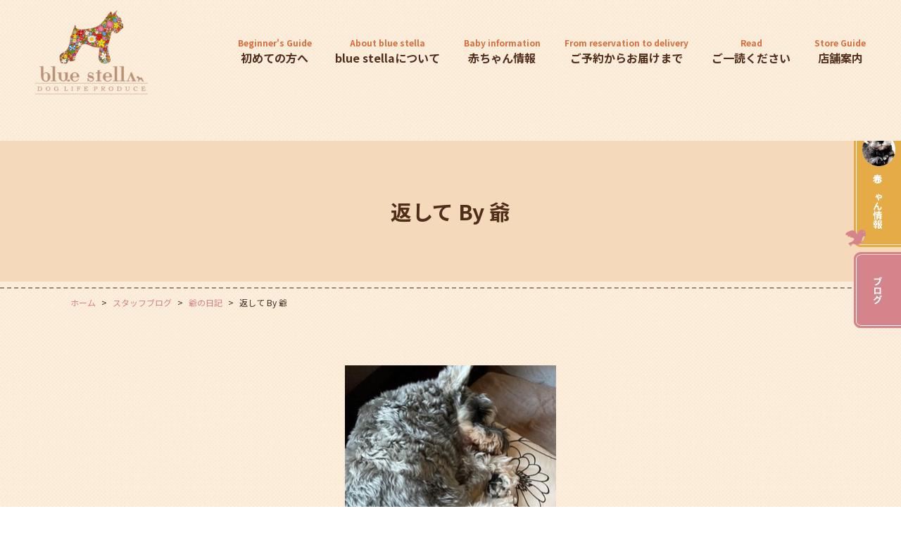

--- FILE ---
content_type: text/html; charset=UTF-8
request_url: https://www.blue-stella.com/blog/5341/
body_size: 7703
content:
<!DOCTYPE html>
<html lang="ja">
<head>
	<meta charset="utf-8">
	<meta name="author" content="有限会社ワンデイズ　blue stella" />
	<meta name="keywords" content="子犬,ブリーダー,販売,シュナウザー,ペットショップ,ドッグショー" />
	<meta name="description" content="大阪・枚方市にあるblue stellaでは、ミニチュアシュナウザー・ポメラニアン・ビアデッドコリーなど多くの子犬をブリーダーが扱っています。ドッグショー受賞犬の子犬もご相談ください。関西を中心に全国対応可能です。" />
	<meta property="og:image" content="https://www.blue-stella.com/images/common/site-logo.png" />
	<title>返して  By  爺 | 【公式】子犬のブリーダー・ミニチュアシュナウザー専門店なら枚方の「ブルーステラ」</title>
	<link rel="alternate" type="application/atom+xml" title="Recent Entries" href="https://www.blue-stella.com/feed/atom/" />
	<link rel="stylesheet" href="https://use.fontawesome.com/releases/v5.11.2/css/all.css" />
	<link rel="stylesheet" type="text/css" href="/css/common/vendor.css" />
	<link rel="stylesheet" type="text/css" href="/css/common/simplebar.min.css" />
	<link rel="stylesheet" type="text/css" href="/css/common/extra.css" />
	<link rel="stylesheet" type="text/css" href="/css/pc/base.css" />
	<link rel="stylesheet" type="text/css" href="/css/pc/ex.css" />
		<link rel='dns-prefetch' href='//s.w.org' />
		<script type="text/javascript">
			window._wpemojiSettings = {"baseUrl":"https:\/\/s.w.org\/images\/core\/emoji\/2.4\/72x72\/","ext":".png","svgUrl":"https:\/\/s.w.org\/images\/core\/emoji\/2.4\/svg\/","svgExt":".svg","source":{"concatemoji":"https:\/\/www.blue-stella.com\/swp\/wp-includes\/js\/wp-emoji-release.min.js?ver=4.9.5"}};
			!function(a,b,c){function d(a,b){var c=String.fromCharCode;l.clearRect(0,0,k.width,k.height),l.fillText(c.apply(this,a),0,0);var d=k.toDataURL();l.clearRect(0,0,k.width,k.height),l.fillText(c.apply(this,b),0,0);var e=k.toDataURL();return d===e}function e(a){var b;if(!l||!l.fillText)return!1;switch(l.textBaseline="top",l.font="600 32px Arial",a){case"flag":return!(b=d([55356,56826,55356,56819],[55356,56826,8203,55356,56819]))&&(b=d([55356,57332,56128,56423,56128,56418,56128,56421,56128,56430,56128,56423,56128,56447],[55356,57332,8203,56128,56423,8203,56128,56418,8203,56128,56421,8203,56128,56430,8203,56128,56423,8203,56128,56447]),!b);case"emoji":return b=d([55357,56692,8205,9792,65039],[55357,56692,8203,9792,65039]),!b}return!1}function f(a){var c=b.createElement("script");c.src=a,c.defer=c.type="text/javascript",b.getElementsByTagName("head")[0].appendChild(c)}var g,h,i,j,k=b.createElement("canvas"),l=k.getContext&&k.getContext("2d");for(j=Array("flag","emoji"),c.supports={everything:!0,everythingExceptFlag:!0},i=0;i<j.length;i++)c.supports[j[i]]=e(j[i]),c.supports.everything=c.supports.everything&&c.supports[j[i]],"flag"!==j[i]&&(c.supports.everythingExceptFlag=c.supports.everythingExceptFlag&&c.supports[j[i]]);c.supports.everythingExceptFlag=c.supports.everythingExceptFlag&&!c.supports.flag,c.DOMReady=!1,c.readyCallback=function(){c.DOMReady=!0},c.supports.everything||(h=function(){c.readyCallback()},b.addEventListener?(b.addEventListener("DOMContentLoaded",h,!1),a.addEventListener("load",h,!1)):(a.attachEvent("onload",h),b.attachEvent("onreadystatechange",function(){"complete"===b.readyState&&c.readyCallback()})),g=c.source||{},g.concatemoji?f(g.concatemoji):g.wpemoji&&g.twemoji&&(f(g.twemoji),f(g.wpemoji)))}(window,document,window._wpemojiSettings);
		</script>
		<style type="text/css">
img.wp-smiley,
img.emoji {
	display: inline !important;
	border: none !important;
	box-shadow: none !important;
	height: 1em !important;
	width: 1em !important;
	margin: 0 .07em !important;
	vertical-align: -0.1em !important;
	background: none !important;
	padding: 0 !important;
}
</style>
<link rel='stylesheet' id='sbi_styles-css'  href='https://www.blue-stella.com/swp/wp-content/plugins/instagram-feed/css/sbi-styles.min.css?ver=6.1.5' type='text/css' media='all' />
<link rel='stylesheet' id='contact-form-7-css'  href='https://www.blue-stella.com/swp/wp-content/plugins/contact-form-7/includes/css/styles.css?ver=5.0.1' type='text/css' media='all' />
<script type='text/javascript' src='https://www.blue-stella.com/swp/wp-includes/js/jquery/jquery.js?ver=1.12.4'></script>
<script type='text/javascript' src='https://www.blue-stella.com/swp/wp-includes/js/jquery/jquery-migrate.min.js?ver=1.4.1'></script>
<link rel="canonical" href="https://www.blue-stella.com/blog/5341/" />
<!-- Global site tag (gtag.js) - Google Analytics -->
<script async src="https://www.googletagmanager.com/gtag/js?id=G-SWZQDW4ETF"></script>
<script>
  window.dataLayer = window.dataLayer || [];
  function gtag(){dataLayer.push(arguments);}
  gtag('js', new Date());

  gtag('config', 'G-SWZQDW4ETF');
</script>
<link rel="preconnect" href="https://fonts.googleapis.com">
<link rel="preconnect" href="https://fonts.gstatic.com" crossorigin>
<link href="https://fonts.googleapis.com/css2?family=Noto+Sans+JP:wght@100;300;400;500;700;900&family=Noto+Serif+JP:wght@200;300;400;500;600;700;900&family=Roboto:ital,wght@0,100;0,300;0,400;0,500;0,700;0,900;1,100;1,300;1,400;1,500;1,700;1,900&family=RocknRoll+One&display=swap" rel="stylesheet">
	<!-- Google Tag Manager -->
<script>(function(w,d,s,l,i){w[l]=w[l]||[];w[l].push({'gtm.start':
new Date().getTime(),event:'gtm.js'});var f=d.getElementsByTagName(s)[0],
j=d.createElement(s),dl=l!='dataLayer'?'&l='+l:'';j.async=true;j.src=
'https://www.googletagmanager.com/gtm.js?id='+i+dl;f.parentNode.insertBefore(j,f);
})(window,document,'script','dataLayer','GTM-TJVTFF7');</script>
<!-- End Google Tag Manager --></head>
<body class="blog-template-default single single-blog postid-5341 post-type-blog template-type-blog default">
		<div id="fb-root"></div>
		<script>
		(function(d, s, id) {
			var js, fjs = d.getElementsByTagName(s)[0];
			if (d.getElementById(id)) return;
			js = d.createElement(s); js.id = id;
			js.src = "//connect.facebook.net/ja_JP/sdk.js#xfbml=1&version=v2.5&appId=592969907455373";
			fjs.parentNode.insertBefore(js, fjs);
		}(document, 'script', 'facebook-jssdk'));
		</script><!-- Google Tag Manager (noscript) -->
<noscript><iframe src="https://www.googletagmanager.com/ns.html?id=GTM-TJVTFF7"
height="0" width="0" style="display:none;visibility:hidden"></iframe></noscript>
<!-- End Google Tag Manager (noscript) --><div id="container">
	<div id="container-inner">
	
		<div id="float-btn">
			<div><a href="/baby/category/babies/">赤ちゃん情報</a></div>
			<div><a href="/blog">ブログ</a></div>
		</div>
	
		<header id="header">
			<div id="header-inner">
				<div class="header-logo"><a href="/"><img src="/images/common/site-logo.png" alt="【公式】子犬のブリーダー・ミニチュアシュナウザー専門店なら枚方の「ブルーステラ」" /></a></div>
				<nav class="gnav clearfix">
					<ul class="gnav-list">
						<li><a href="/menu/category/guide/"><span>Beginner's Guide</span>初めての方へ</a></li>
						<li><a href="/menu/category/about/"><span>About blue stella</span>blue stellaについて</a>
							<ul>
									<li class="cat-item cat-item-57"><a href="https://www.blue-stella.com/menu/category/concept/" >blue stellaのコンセプト</a>
</li>
	<li class="cat-item cat-item-56"><a href="https://www.blue-stella.com/menu/category/staff/" >スタッフ紹介</a>
</li>
							</ul>
						</li>
						<li><a href="/baby/category/babies/"><span>Baby information</span>赤ちゃん情報</a></li>
						<li><a href="/menu/category/flow/"><span>From reservation to delivery</span>ご予約からお届けまで</a></li>
						<li><a href="/menu/category/readme/"><span>Read</span>ご一読ください</a></li>
						<li><a href="/menu/category/store/"><span>Store Guide</span>店舗案内</a></li>
					</ul>
				</nav>
			</div>
		</header>

		        	<div class="page-title-area"><div class="page-title-area-inner"></div></div>
		
		<div id="content">
			<div id="content-inner" class="clearfix">
				<div class="breadcrumb-wrap clearfix"><ul class="breadcrumb"><li class="home breadcrumb-item"><a href="https://www.blue-stella.com/"><span>ホーム</span></a></li><li class="breadcrumb-item"><a href="https://www.blue-stella.com/blog/"><span>スタッフブログ</span></a></li><li class="breadcrumb-item"><a href="https://www.blue-stella.com/blog/category/stella/"><span>爺の日記</span></a></li><li class="breadcrumb-item"><span>返して  By  爺</span></li></ul></div><div id="main">
	<div id="main-inner">

		<h1 class="page-title">返して  By  爺</h1>
									<article id="post-5341" class="entry clearfix">

					<div class="entry-content clearfix">
						<p><a href="https://www.blue-stella.com/swp/wp-content/uploads/past/blog/upload-images/2021113020022.jpg" rel="shadowbox"><img class="mt-image-center" style="text-align: center; display: block; margin: 0 auto 20px;" src="https://www.blue-stella.com/swp/wp-content/uploads/past/blog/assets_c/2021/11/2021113020022-thumb-300x391-21874.jpg" alt="2021113020022.jpg" width="300" height="391" /></a></p>
<p>&nbsp;</p>
<p style="text-align: center;"><strong>いつのまにか</strong></p>
<p style="text-align: center;"><strong>枕がハナビの下に！？</strong></p>
<p style="text-align: center;"><strong>いや、</strong></p>
<p style="text-align: center;"><strong>枕の上にハナビが  &#8220;(-&#8220;&#8221;-)&#8221;</strong></p>
<p style="text-align: center;"><b style="text-align: center;">返してくでぇぇぇ～～～</b></p>
<p>&nbsp;</p>
<p>&nbsp;</p>
<p>&nbsp;</p>
<p style="text-align: right;">bluestella</p>
<p style="text-align: right;">ミニチュアシュナウザー</p>
<p style="text-align: right;">ビアデッドコリー</p>
<p style="text-align: right;">パピヨン</p>
<p style="text-align: center;"> </p>					</div>

					<div class="entry-footer row">
						<div class="bookmarks col-sm-5 clearfix">
									<div class="bookmarks-btn hatena"><a href="http://b.hatena.ne.jp/entry/https://www.blue-stella.com/blog/5341/" class="hatena-bookmark-button" data-hatena-bookmark-title="返して  By  爺" data-hatena-bookmark-layout="simple" title="このエントリーをはてなブックマークに追加"><img src="//b.st-hatena.com/images/entry-button/button-only.gif" alt="このエントリーをはてなブックマークに追加" width="20" height="20" style="border: none;" /></a></div><!-- .hatena -->
		<!-- <div class="bookmarks-btn google"><div class="g-plusone" data-size="medium" data-annotation="none" data-href="https://www.blue-stella.com/blog/5341/"></div></div> --><!-- .google -->
		<div class="bookmarks-btn twitter"><a href="https://twitter.com/share" class="twitter-share-button" data-url="https://www.blue-stella.com/blog/5341/" data-lang="ja" data-count="none">ツイート</a></div><!-- .twitter -->
		<div class="bookmarks-btn facebook"><div class="fb-like" data-href="https://www.blue-stella.com/blog/5341/" data-layout="button_count" data-action="like" data-show-faces="false" data-share="false"></div></div><!-- .facebook -->						</div>

						<div class="entry-meta col-sm-7 clearfix">
							<span class="posted-on">Posted on <time class="entry-date published" datetime="2021-10-04T19:58:10+00:00">2021.10.04 19:58</time></span> | <span class="byline"> by <span class="author vcard">有限会社ワンデイズ</span></span> | <span class="permalink"><a href="https://www.blue-stella.com/blog/5341/" rel="bookmark">Perma Link</a></span>						</div>

						<div class="entry-post-links col-sm-12 text-center clearfix">
							<a class="btn btn-secondary m-1" href="https://www.blue-stella.com/blog/babyby_1/"><i class="fa fa-angle-double-left"></i> 前の記事へ</a><a class="btn btn-secondary m-1" href="https://www.blue-stella.com/blog/5339/">次の記事へ <i class="fa fa-angle-double-right"></i></a>						</div>
					</div>
				</article>
					
	</div>
</div>
				<div class="blog-nav-group">

	<div class="blog-nav">
		<div class="blog-nav-inner">
			<table id="wp-calendar">
	<caption>2026年1月</caption>
	<thead>
	<tr>
		<th scope="col" title="日曜日">日</th>
		<th scope="col" title="月曜日">月</th>
		<th scope="col" title="火曜日">火</th>
		<th scope="col" title="水曜日">水</th>
		<th scope="col" title="木曜日">木</th>
		<th scope="col" title="金曜日">金</th>
		<th scope="col" title="土曜日">土</th>
	</tr>
	</thead>
 
	<tfoot>
	<tr>
		<td colspan="3" id="prev"><a href="https://www.blue-stella.com/2025/12/?post_type=blog" title="View posts for 12月 2025">&laquo; 12月</a></td>
		<td class="pad">&nbsp;</td>
		<td colspan="3" id="next" class="pad">&nbsp;</td>
	</tr>
	</tfoot>
 
	<tbody>
	<tr>
		<td colspan="4" class="pad">&nbsp;</td><td><a href="https://www.blue-stella.com/2026/01/01/?post_type=blog" title="新春の挨拶">1</a></td><td>2</td><td>3</td>
	</tr>
	<tr>
		<td>4</td><td><a href="https://www.blue-stella.com/2026/01/05/?post_type=blog" title="餅つき大会">5</a></td><td>6</td><td>7</td><td>8</td><td>9</td><td>10</td>
	</tr>
	<tr>
		<td>11</td><td><a href="https://www.blue-stella.com/2026/01/12/?post_type=blog" title="成人の儀">12</a></td><td>13</td><td>14</td><td>15</td><td id="today">16</td><td>17</td>
	</tr>
	<tr>
		<td>18</td><td>19</td><td>20</td><td>21</td><td>22</td><td>23</td><td>24</td>
	</tr>
	<tr>
		<td>25</td><td>26</td><td>27</td><td>28</td><td>29</td><td>30</td><td>31</td>
	</tr>
	</tbody>
	</table>		</div>
	</div>

	<nav class="blog-nav">
		<h2 class="blog-nav-title">最新の記事</h2>
		<div class="blog-nav-inner">
			<ul class="blog-nav-list">
																			<li><a href="https://www.blue-stella.com/blog/93993/">成人の儀</a></li>
											<li><a href="https://www.blue-stella.com/blog/93948/">餅つき大会</a></li>
											<li><a href="https://www.blue-stella.com/blog/93916/">新春の挨拶</a></li>
											<li><a href="https://www.blue-stella.com/blog/93865/">ご挨拶</a></li>
											<li><a href="https://www.blue-stella.com/blog/93644/">イタリアからのお便り</a></li>
												</ul>
		</div>
	</nav>

	<nav class="blog-nav">
		<h2 class="blog-nav-title">ブログカテゴリ</h2>
		<div class="blog-nav-inner">
			<ul class="blog-nav-list scroll-area">
					<li class="cat-item cat-item-104"><a href="https://www.blue-stella.com/blog/category/stellabox/" >stellabox</a>
</li>
	<li class="cat-item cat-item-103"><a href="https://www.blue-stella.com/blog/category/%e3%82%aa%e3%83%95%e4%bc%9a%e3%81%ae%e3%81%8a%e7%9f%a5%e3%82%89%e3%81%9b/" >オフ会のお知らせ</a>
</li>
	<li class="cat-item cat-item-48"><a href="https://www.blue-stella.com/blog/category/syaraku/" >しゃらくのつぶやき</a>
</li>
	<li class="cat-item cat-item-47"><a href="https://www.blue-stella.com/blog/category/dogshow/" >DogShow日記</a>
</li>
	<li class="cat-item cat-item-46"><a href="https://www.blue-stella.com/blog/category/staff/" >スタッフ日記</a>
</li>
	<li class="cat-item cat-item-45"><a href="https://www.blue-stella.com/blog/category/stella/" >爺の日記</a>
</li>
			</ul>
		</div>
	</nav>

	<nav class="blog-nav">
		<h2 class="blog-nav-title">月別アーカイブ</h2>
		<div class="blog-nav-inner">
			<ul class="blog-nav-list scroll-area">
					<li><a href='https://www.blue-stella.com/2026/01/?post_type=blog'>2026年1月</a></li>
	<li><a href='https://www.blue-stella.com/2025/12/?post_type=blog'>2025年12月</a></li>
	<li><a href='https://www.blue-stella.com/2025/11/?post_type=blog'>2025年11月</a></li>
	<li><a href='https://www.blue-stella.com/2025/10/?post_type=blog'>2025年10月</a></li>
	<li><a href='https://www.blue-stella.com/2025/09/?post_type=blog'>2025年9月</a></li>
	<li><a href='https://www.blue-stella.com/2025/08/?post_type=blog'>2025年8月</a></li>
	<li><a href='https://www.blue-stella.com/2025/07/?post_type=blog'>2025年7月</a></li>
	<li><a href='https://www.blue-stella.com/2025/06/?post_type=blog'>2025年6月</a></li>
	<li><a href='https://www.blue-stella.com/2025/05/?post_type=blog'>2025年5月</a></li>
	<li><a href='https://www.blue-stella.com/2025/04/?post_type=blog'>2025年4月</a></li>
	<li><a href='https://www.blue-stella.com/2025/03/?post_type=blog'>2025年3月</a></li>
	<li><a href='https://www.blue-stella.com/2025/02/?post_type=blog'>2025年2月</a></li>
	<li><a href='https://www.blue-stella.com/2025/01/?post_type=blog'>2025年1月</a></li>
	<li><a href='https://www.blue-stella.com/2024/12/?post_type=blog'>2024年12月</a></li>
	<li><a href='https://www.blue-stella.com/2024/11/?post_type=blog'>2024年11月</a></li>
	<li><a href='https://www.blue-stella.com/2024/10/?post_type=blog'>2024年10月</a></li>
	<li><a href='https://www.blue-stella.com/2024/09/?post_type=blog'>2024年9月</a></li>
	<li><a href='https://www.blue-stella.com/2024/08/?post_type=blog'>2024年8月</a></li>
	<li><a href='https://www.blue-stella.com/2024/07/?post_type=blog'>2024年7月</a></li>
	<li><a href='https://www.blue-stella.com/2024/06/?post_type=blog'>2024年6月</a></li>
	<li><a href='https://www.blue-stella.com/2024/05/?post_type=blog'>2024年5月</a></li>
	<li><a href='https://www.blue-stella.com/2024/04/?post_type=blog'>2024年4月</a></li>
	<li><a href='https://www.blue-stella.com/2024/03/?post_type=blog'>2024年3月</a></li>
	<li><a href='https://www.blue-stella.com/2024/02/?post_type=blog'>2024年2月</a></li>
	<li><a href='https://www.blue-stella.com/2024/01/?post_type=blog'>2024年1月</a></li>
	<li><a href='https://www.blue-stella.com/2023/12/?post_type=blog'>2023年12月</a></li>
	<li><a href='https://www.blue-stella.com/2023/11/?post_type=blog'>2023年11月</a></li>
	<li><a href='https://www.blue-stella.com/2023/10/?post_type=blog'>2023年10月</a></li>
	<li><a href='https://www.blue-stella.com/2023/09/?post_type=blog'>2023年9月</a></li>
	<li><a href='https://www.blue-stella.com/2023/08/?post_type=blog'>2023年8月</a></li>
	<li><a href='https://www.blue-stella.com/2023/07/?post_type=blog'>2023年7月</a></li>
	<li><a href='https://www.blue-stella.com/2023/06/?post_type=blog'>2023年6月</a></li>
	<li><a href='https://www.blue-stella.com/2023/05/?post_type=blog'>2023年5月</a></li>
	<li><a href='https://www.blue-stella.com/2023/04/?post_type=blog'>2023年4月</a></li>
	<li><a href='https://www.blue-stella.com/2023/03/?post_type=blog'>2023年3月</a></li>
	<li><a href='https://www.blue-stella.com/2023/02/?post_type=blog'>2023年2月</a></li>
	<li><a href='https://www.blue-stella.com/2023/01/?post_type=blog'>2023年1月</a></li>
	<li><a href='https://www.blue-stella.com/2022/12/?post_type=blog'>2022年12月</a></li>
	<li><a href='https://www.blue-stella.com/2022/11/?post_type=blog'>2022年11月</a></li>
	<li><a href='https://www.blue-stella.com/2022/10/?post_type=blog'>2022年10月</a></li>
	<li><a href='https://www.blue-stella.com/2022/09/?post_type=blog'>2022年9月</a></li>
	<li><a href='https://www.blue-stella.com/2022/08/?post_type=blog'>2022年8月</a></li>
	<li><a href='https://www.blue-stella.com/2022/07/?post_type=blog'>2022年7月</a></li>
	<li><a href='https://www.blue-stella.com/2022/06/?post_type=blog'>2022年6月</a></li>
	<li><a href='https://www.blue-stella.com/2022/05/?post_type=blog'>2022年5月</a></li>
	<li><a href='https://www.blue-stella.com/2022/04/?post_type=blog'>2022年4月</a></li>
	<li><a href='https://www.blue-stella.com/2022/03/?post_type=blog'>2022年3月</a></li>
	<li><a href='https://www.blue-stella.com/2022/02/?post_type=blog'>2022年2月</a></li>
	<li><a href='https://www.blue-stella.com/2022/01/?post_type=blog'>2022年1月</a></li>
	<li><a href='https://www.blue-stella.com/2021/12/?post_type=blog'>2021年12月</a></li>
	<li><a href='https://www.blue-stella.com/2021/11/?post_type=blog'>2021年11月</a></li>
	<li><a href='https://www.blue-stella.com/2021/10/?post_type=blog'>2021年10月</a></li>
	<li><a href='https://www.blue-stella.com/2021/09/?post_type=blog'>2021年9月</a></li>
	<li><a href='https://www.blue-stella.com/2021/08/?post_type=blog'>2021年8月</a></li>
	<li><a href='https://www.blue-stella.com/2021/07/?post_type=blog'>2021年7月</a></li>
	<li><a href='https://www.blue-stella.com/2021/06/?post_type=blog'>2021年6月</a></li>
	<li><a href='https://www.blue-stella.com/2015/04/?post_type=blog'>2015年4月</a></li>
	<li><a href='https://www.blue-stella.com/2015/01/?post_type=blog'>2015年1月</a></li>
	<li><a href='https://www.blue-stella.com/2011/09/?post_type=blog'>2011年9月</a></li>
	<li><a href='https://www.blue-stella.com/2011/06/?post_type=blog'>2011年6月</a></li>
			</ul>
		</div>
	</nav>

	
</div>
			</div>
		</div>
		<!-- /#content -->
		
		<div class="footer-contact">
			<h2 class="rr">CONTACT<span class="noto">お問い合わせはこちら</span></h2>
			<div class="footer-contact-main">
				<div class="tel">
					<h3>電話でのお問い合わせ</h3>
					<a  class="notos"href="tel:090-5126-8085"><i class="fas fa-mobile-alt"></i>090-5126-8085</a>
				</div>
				<div class="web">
					<h3>WEBでのお問い合わせ</h3>
					<a href="/menu/category/contact/"><i class="fas fa-envelope"></i>メールフォームはこちら</a>
				</div>
			</div>
		</div>

		<footer id="footer">
			<div id="footer-inner" class="clearfix">
				<div class="footer-sns">
					<ul>
																			<li><a href="https://twitter.com/bluestella1?s=20" class="twitter"><i class="fab fa-twitter"></i></a></li>
													<li><a href="https://www.youtube.com/channel/UC0kJ1nY2GDWuS3e7MdwyQdQ" class="youtube"><i class="fab fa-youtube"></i></a></li>
													<li><a href="https://ja-jp.facebook.com/kaori.muya" class="facebook"><i class="fab fa-facebook-f"></i></a></li>
											</ul>
				</div>
				<div class="footer-logo"><a href="/"><img src="/images/common/site-logo.png" alt="【公式】子犬のブリーダー・ミニチュアシュナウザー専門店なら枚方の「ブルーステラ」" /></a></div>
				<nav class="footer-nav">
																<div class="footer-nav-once">
														<ul>
																	<li><a href="/menu/category/guide/">初めての方へ</a></li>
																	<li><a href="/menu/category/about/">blue stellaについて</a></li>
																	<li><a href="/baby/">赤ちゃん情報</a></li>
																	<li><a href="/menu/category/flow/">ご予約からお届けまで</a></li>
																	<li><a href="/youngdogs/">若犬分譲</a></li>
															</ul>
						</div>
											<div class="footer-nav-once">
														<ul>
																	<li><a href="/graduated/">お母さん卒業犬</a></li>
																	<li><a href="/family/">新しいblue stella family</a></li>
																	<li><a href="/show-dog/">ショータイプわんちゃん</a></li>
																	<li><a href="/menu/category/champion/">ブルーステラのチャンピオン達</a></li>
																	<li><a href="https://www.anicom-sompo.co.jp/">どうぶつ健保</a></li>
															</ul>
						</div>
											<div class="footer-nav-once">
														<ul>
																	<li><a href="/menu/category/readme/">ご一読ください</a></li>
																	<li><a href="/menu/category/store/">店舗案内</a></li>
																	<li><a href="/blog/">スタッフブログ</a></li>
																	<li><a href="/menu/category/contact/">お問い合わせ</a></li>
																	<li><a href="/menu/category/privacy/">プライバシーポリシー</a></li>
															</ul>
						</div>
									</nav>
				<div class="footer-copyright">&copy; 2026 有限会社ワンデイズ　blue stella All Rights Reserved.</div>
			</div>
		</footer>
		
		<div class="pagetop-btn-wrap"><a href="#container" class="pagetop-btn scroll"><i class="fa fa-angle-up" aria-hidden="true"></i></a></div>

	</div>
</div>
<!-- /#container -->

<script src="//ajaxzip3.github.io/ajaxzip3.js"></script>
<script src="/js/common/jquery.easing.1.3.js"></script>
<script src="/js/common/jquery.matchHeight.js"></script>
<script src="/js/common/slick.js"></script>
<script src="/js/common/lightgallery-all.min.js"></script>
<script src="/js/common/jquery.datetimepicker.full.min.js"></script>
<script src="/js/common/jquery.simple.accordion.js"></script>
<script src="/js/common/simplebar.min.js"></script>
<script src="/js/pc/jquery.rollOver.js"></script>
<script src="/js/pc/jquery.droppy.js"></script>
<script src="/js/common/common.js"></script>
<script src="/js/pc/base.js"></script>
<!-- Instagram Feed JS -->
<script type="text/javascript">
var sbiajaxurl = "https://www.blue-stella.com/swp/wp-admin/admin-ajax.php";
</script>
<script>
/* <![CDATA[ */
var swp_vars = {"google_map_tag":"<iframe src=\"https:\/\/www.google.com\/maps\/embed?pb=!1m18!1m12!1m3!1d3275.936818626209!2d135.6773516152351!3d34.807531380407056!2m3!1f0!2f0!3f0!3m2!1i1024!2i768!4f13.1!3m3!1m2!1s0x60011b125c96b119%3A0xc254c8077b55d81c!2z44Of44OL44OB44Ol44Ki44K344Ol44OK44Km44K244O844Gu44OW44Or44O844K544OG44Op!5e0!3m2!1sja!2sjp!4v1654007968635!5m2!1sja!2sjp\" width=\"800\" height=\"600\" style=\"border:0;\" allowfullscreen=\"\" loading=\"lazy\" referrerpolicy=\"no-referrer-when-downgrade\"><\/iframe>","infinite_loop":true,"arrows":false,"dots":false,"fade":true,"speed":"600","auto":true,"pause":"2500"};
/* ]]> */
</script>
		<script src="//b.st-hatena.com/js/bookmark_button.js"></script>
		<!-- <script>window.___gcfg = {lang: 'ja'}; (function() { var po = document.createElement('script'); po.type = 'text/javascript'; po.async = true; po.src = 'https://apis.google.com/js/plusone.js'; var s = document.getElementsByTagName('script')[0]; s.parentNode.insertBefore(po, s); })();</script> -->
		<script>!function(d,s,id){var js,fjs=d.getElementsByTagName(s)[0];if(!d.getElementById(id)){js=d.createElement(s);js.id=id;js.src="//platform.twitter.com/widgets.js";fjs.parentNode.insertBefore(js,fjs);}}(document,"script","twitter-wjs");</script><script type='text/javascript'>
/* <![CDATA[ */
var wpcf7 = {"apiSettings":{"root":"https:\/\/www.blue-stella.com\/wp-json\/contact-form-7\/v1","namespace":"contact-form-7\/v1"},"recaptcha":{"messages":{"empty":"\u3042\u306a\u305f\u304c\u30ed\u30dc\u30c3\u30c8\u3067\u306f\u306a\u3044\u3053\u3068\u3092\u8a3c\u660e\u3057\u3066\u304f\u3060\u3055\u3044\u3002"}}};
/* ]]> */
</script>
<script type='text/javascript' src='https://www.blue-stella.com/swp/wp-content/plugins/contact-form-7/includes/js/scripts.js?ver=5.0.1'></script>

</body>
</html>
